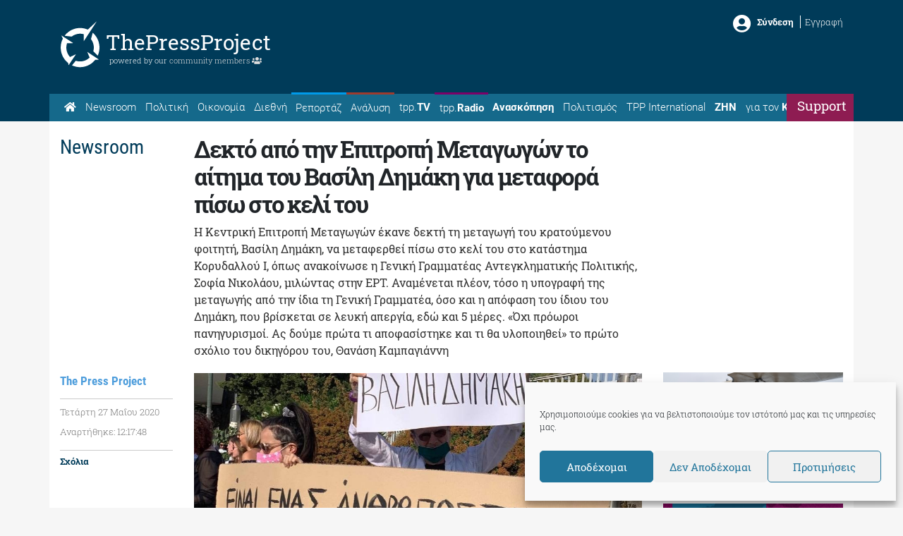

--- FILE ---
content_type: text/html; charset=utf-8
request_url: https://www.google.com/recaptcha/api2/aframe
body_size: 266
content:
<!DOCTYPE HTML><html><head><meta http-equiv="content-type" content="text/html; charset=UTF-8"></head><body><script nonce="D9p3yu6d_5_mvErL0L6Aqg">/** Anti-fraud and anti-abuse applications only. See google.com/recaptcha */ try{var clients={'sodar':'https://pagead2.googlesyndication.com/pagead/sodar?'};window.addEventListener("message",function(a){try{if(a.source===window.parent){var b=JSON.parse(a.data);var c=clients[b['id']];if(c){var d=document.createElement('img');d.src=c+b['params']+'&rc='+(localStorage.getItem("rc::a")?sessionStorage.getItem("rc::b"):"");window.document.body.appendChild(d);sessionStorage.setItem("rc::e",parseInt(sessionStorage.getItem("rc::e")||0)+1);localStorage.setItem("rc::h",'1768977050067');}}}catch(b){}});window.parent.postMessage("_grecaptcha_ready", "*");}catch(b){}</script></body></html>

--- FILE ---
content_type: application/javascript
request_url: https://thepressproject.gr/app/themes/tpp/js/custom/tpp-general.js?ver=6.8.3
body_size: 828
content:
//Auth Check Asset Function
jQuery.tppCheckAuth = function(){
	if(Cookies){
		var auth_cookie = Cookies.get('member_auth');
		if(auth_cookie=='true'){
			return true;
		}else{
			return false;
		}
	}else{
		return false;
	}	
}


jQuery(document).ready(function( $ ) {

	//scrollTop
	$('#back-top').click(function(ev){
		ev.preventDefault();
		if (navigator.userAgent.match(/(iPod|iPhone|iPad|Android)/)) {  
			window.scrollTo(0,0)
		}else{
			$('html').animate({
				scrollTop: 0
			}, 1000);
		}
	});
	
	//scroll to 100vh
	$("#go-to-magazine").click(function() {
		$('html, body').animate({
			scrollTop: $("#magazine").offset().top
		}, 2000);
	});


	//Grid 
	$('.grid').masonry({
		itemSelector: '.grid-item',
		columnWidth: '.grid-sizer',
		percentPosition: true
	});

	//Cross Message Pop Up 
	$('#tpp-cross-cancel').click(function(){
		//$('#tpp-pop-content').html('');
		$('.tpp-cross-mssg').hide();
	});

 	//Check When Loggedin
	if($.tppCheckAuth()){
		//Change Top Nav
		$('.nav-default').hide();
		$('.nav-loggedin').show();
		//Hide ads
		$('#media_image-2').hide();
	}else{
		//Change Top Nav
		$('.nav-default').show();
		$('.nav-loggedin').hide();
		//Iniate Cross Message Pop Up 
		if($.tppMobile()||$('body').hasClass('logged-in')){
			//Do Nothing
		}else{

		}
	}

	//Count Page (Show cross eve)
	if(Cookies){
		var countPage = Cookies.get('count_page');
		if(countPage){
			countPage = parseInt(countPage);
			//Show Pop Up
			if(countPage>4){
				setTimeout(function(){ 
					console.log("test-cross");
					$('.tpp-cross-mssg').show();
				}, 100);
				Cookies.set('count_page', '0');
			}else{
				//Add to count
				countPage = countPage + 1;
				Cookies.set('count_page', countPage);
			}
		}else{
			//Iniate Counting
			Cookies.set('count_page', '0');
		}
	}

	//Auth Functionality	

	//Login
	$('.tpp-login').click(function(ev){
		ev.preventDefault();
		$('.tpp-pop-login').show();
	});
	$('#tpp-login-cancel').click(function(ev){
		$('.tpp-pop-login').hide();
	});	
	$('#tpp-login-form-submit').click(function(ev){
		ev.preventDefault();
		$('#tpp-login-error').html('');
		var auth_data = {
			"username": $('#tpp-login-username').val(),
			"password": $('#tpp-login-password').val()
		}
		var auth_url = 'https://community.thepressproject.gr/wp-json/jwt-auth/v1/token';

		var auth_req = $.post( auth_url, auth_data );

		auth_req.done(function(data) {
			if(Cookies){
				Cookies.set('member_auth', 'true', { expires: 60 });
				$('#tpp-login-form').hide();
				$('#tpp-login-sucess').show();
			}else{
				alert("You have to accept cookies to login");
			}
			
		});
		auth_req.fail(function(data){
			if(data.status==403){
				$('#tpp-login-error').html('Λαθός στοιχεία σύνδεσης. Δοκιμάστε ξανά ή πατήστε <b><a href="https://community.thepressproject.gr/my-account/lost-password/" target="_blank">εδώ</a></b> για υπενθύμιση κωδικού.');
			}else{
				$('#tpp-login-error').html('Πρόβλημα σύνδεσης. Δοκιμάστε αργότερα!');
			}
		});
	});

	//Logout
	$('.tpp-logout').click(function(ev){
		ev.preventDefault();
		if(Cookies){
			Cookies.remove('member_auth');
			$('.nav-loggedin').hide();
			$('.nav-default').show();
		}else{
			alert("You have to accept cookies to Logout");
		}
		
		
	});

});



